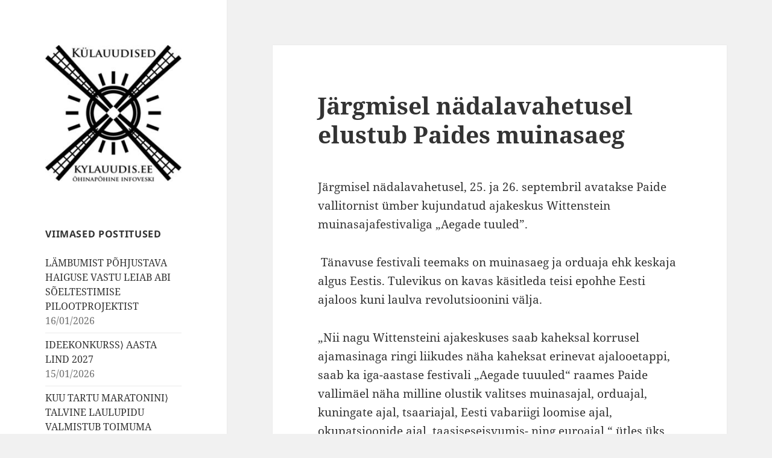

--- FILE ---
content_type: text/html; charset=UTF-8
request_url: https://kylauudis.ee/2010/09/18/jargmisel-nadalavahetusel-elustub-paides-muinasaeg/
body_size: 14321
content:
<!DOCTYPE html>
<html lang="et" prefix="og: http://ogp.me/ns# fb: http://ogp.me/ns/fb#" class="no-js">
<head>

	<!-- Global site tag (gtag.js) - Google Analytics -->
	<script async src="https://www.googletagmanager.com/gtag/js?id=UA-167807225-1"></script>
	<script>
		window.dataLayer = window.dataLayer || [];
		function gtag(){dataLayer.push(arguments);}
		gtag('js', new Date());

		gtag('config', 'UA-167807225-1');
	</script>

	<meta charset="UTF-8">
	<meta name="viewport" content="width=device-width">
	<link rel="profile" href="http://gmpg.org/xfn/11">
	<link rel="pingback" href="https://kylauudis.ee/xmlrpc.php">
	<!--[if lt IE 9]>
	<script src="https://kylauudis.ee/wp-content/themes/twentyfifteen/js/html5.js?ver=3.7.0"></script>
	<![endif]-->
	<script>(function(html){html.className = html.className.replace(/\bno-js\b/,'js')})(document.documentElement);</script>
<title>Järgmisel nädalavahetusel elustub Paides muinasaeg &#8211; Külauudised</title>
<meta name='robots' content='max-image-preview:large' />
	<style>img:is([sizes="auto" i], [sizes^="auto," i]) { contain-intrinsic-size: 3000px 1500px }</style>
	<link rel="alternate" type="application/rss+xml" title="Külauudised &raquo; RSS" href="https://kylauudis.ee/feed/" />
<link rel="alternate" type="application/rss+xml" title="Külauudised &raquo; Kommentaaride RSS" href="https://kylauudis.ee/comments/feed/" />
<script>
window._wpemojiSettings = {"baseUrl":"https:\/\/s.w.org\/images\/core\/emoji\/15.1.0\/72x72\/","ext":".png","svgUrl":"https:\/\/s.w.org\/images\/core\/emoji\/15.1.0\/svg\/","svgExt":".svg","source":{"concatemoji":"https:\/\/kylauudis.ee\/wp-includes\/js\/wp-emoji-release.min.js?ver=6.8.1"}};
/*! This file is auto-generated */
!function(i,n){var o,s,e;function c(e){try{var t={supportTests:e,timestamp:(new Date).valueOf()};sessionStorage.setItem(o,JSON.stringify(t))}catch(e){}}function p(e,t,n){e.clearRect(0,0,e.canvas.width,e.canvas.height),e.fillText(t,0,0);var t=new Uint32Array(e.getImageData(0,0,e.canvas.width,e.canvas.height).data),r=(e.clearRect(0,0,e.canvas.width,e.canvas.height),e.fillText(n,0,0),new Uint32Array(e.getImageData(0,0,e.canvas.width,e.canvas.height).data));return t.every(function(e,t){return e===r[t]})}function u(e,t,n){switch(t){case"flag":return n(e,"\ud83c\udff3\ufe0f\u200d\u26a7\ufe0f","\ud83c\udff3\ufe0f\u200b\u26a7\ufe0f")?!1:!n(e,"\ud83c\uddfa\ud83c\uddf3","\ud83c\uddfa\u200b\ud83c\uddf3")&&!n(e,"\ud83c\udff4\udb40\udc67\udb40\udc62\udb40\udc65\udb40\udc6e\udb40\udc67\udb40\udc7f","\ud83c\udff4\u200b\udb40\udc67\u200b\udb40\udc62\u200b\udb40\udc65\u200b\udb40\udc6e\u200b\udb40\udc67\u200b\udb40\udc7f");case"emoji":return!n(e,"\ud83d\udc26\u200d\ud83d\udd25","\ud83d\udc26\u200b\ud83d\udd25")}return!1}function f(e,t,n){var r="undefined"!=typeof WorkerGlobalScope&&self instanceof WorkerGlobalScope?new OffscreenCanvas(300,150):i.createElement("canvas"),a=r.getContext("2d",{willReadFrequently:!0}),o=(a.textBaseline="top",a.font="600 32px Arial",{});return e.forEach(function(e){o[e]=t(a,e,n)}),o}function t(e){var t=i.createElement("script");t.src=e,t.defer=!0,i.head.appendChild(t)}"undefined"!=typeof Promise&&(o="wpEmojiSettingsSupports",s=["flag","emoji"],n.supports={everything:!0,everythingExceptFlag:!0},e=new Promise(function(e){i.addEventListener("DOMContentLoaded",e,{once:!0})}),new Promise(function(t){var n=function(){try{var e=JSON.parse(sessionStorage.getItem(o));if("object"==typeof e&&"number"==typeof e.timestamp&&(new Date).valueOf()<e.timestamp+604800&&"object"==typeof e.supportTests)return e.supportTests}catch(e){}return null}();if(!n){if("undefined"!=typeof Worker&&"undefined"!=typeof OffscreenCanvas&&"undefined"!=typeof URL&&URL.createObjectURL&&"undefined"!=typeof Blob)try{var e="postMessage("+f.toString()+"("+[JSON.stringify(s),u.toString(),p.toString()].join(",")+"));",r=new Blob([e],{type:"text/javascript"}),a=new Worker(URL.createObjectURL(r),{name:"wpTestEmojiSupports"});return void(a.onmessage=function(e){c(n=e.data),a.terminate(),t(n)})}catch(e){}c(n=f(s,u,p))}t(n)}).then(function(e){for(var t in e)n.supports[t]=e[t],n.supports.everything=n.supports.everything&&n.supports[t],"flag"!==t&&(n.supports.everythingExceptFlag=n.supports.everythingExceptFlag&&n.supports[t]);n.supports.everythingExceptFlag=n.supports.everythingExceptFlag&&!n.supports.flag,n.DOMReady=!1,n.readyCallback=function(){n.DOMReady=!0}}).then(function(){return e}).then(function(){var e;n.supports.everything||(n.readyCallback(),(e=n.source||{}).concatemoji?t(e.concatemoji):e.wpemoji&&e.twemoji&&(t(e.twemoji),t(e.wpemoji)))}))}((window,document),window._wpemojiSettings);
</script>
<style id='wp-emoji-styles-inline-css'>

	img.wp-smiley, img.emoji {
		display: inline !important;
		border: none !important;
		box-shadow: none !important;
		height: 1em !important;
		width: 1em !important;
		margin: 0 0.07em !important;
		vertical-align: -0.1em !important;
		background: none !important;
		padding: 0 !important;
	}
</style>
<link rel='stylesheet' id='wp-block-library-css' href='https://kylauudis.ee/wp-includes/css/dist/block-library/style.min.css?ver=6.8.1' media='all' />
<style id='wp-block-library-theme-inline-css'>
.wp-block-audio :where(figcaption){color:#555;font-size:13px;text-align:center}.is-dark-theme .wp-block-audio :where(figcaption){color:#ffffffa6}.wp-block-audio{margin:0 0 1em}.wp-block-code{border:1px solid #ccc;border-radius:4px;font-family:Menlo,Consolas,monaco,monospace;padding:.8em 1em}.wp-block-embed :where(figcaption){color:#555;font-size:13px;text-align:center}.is-dark-theme .wp-block-embed :where(figcaption){color:#ffffffa6}.wp-block-embed{margin:0 0 1em}.blocks-gallery-caption{color:#555;font-size:13px;text-align:center}.is-dark-theme .blocks-gallery-caption{color:#ffffffa6}:root :where(.wp-block-image figcaption){color:#555;font-size:13px;text-align:center}.is-dark-theme :root :where(.wp-block-image figcaption){color:#ffffffa6}.wp-block-image{margin:0 0 1em}.wp-block-pullquote{border-bottom:4px solid;border-top:4px solid;color:currentColor;margin-bottom:1.75em}.wp-block-pullquote cite,.wp-block-pullquote footer,.wp-block-pullquote__citation{color:currentColor;font-size:.8125em;font-style:normal;text-transform:uppercase}.wp-block-quote{border-left:.25em solid;margin:0 0 1.75em;padding-left:1em}.wp-block-quote cite,.wp-block-quote footer{color:currentColor;font-size:.8125em;font-style:normal;position:relative}.wp-block-quote:where(.has-text-align-right){border-left:none;border-right:.25em solid;padding-left:0;padding-right:1em}.wp-block-quote:where(.has-text-align-center){border:none;padding-left:0}.wp-block-quote.is-large,.wp-block-quote.is-style-large,.wp-block-quote:where(.is-style-plain){border:none}.wp-block-search .wp-block-search__label{font-weight:700}.wp-block-search__button{border:1px solid #ccc;padding:.375em .625em}:where(.wp-block-group.has-background){padding:1.25em 2.375em}.wp-block-separator.has-css-opacity{opacity:.4}.wp-block-separator{border:none;border-bottom:2px solid;margin-left:auto;margin-right:auto}.wp-block-separator.has-alpha-channel-opacity{opacity:1}.wp-block-separator:not(.is-style-wide):not(.is-style-dots){width:100px}.wp-block-separator.has-background:not(.is-style-dots){border-bottom:none;height:1px}.wp-block-separator.has-background:not(.is-style-wide):not(.is-style-dots){height:2px}.wp-block-table{margin:0 0 1em}.wp-block-table td,.wp-block-table th{word-break:normal}.wp-block-table :where(figcaption){color:#555;font-size:13px;text-align:center}.is-dark-theme .wp-block-table :where(figcaption){color:#ffffffa6}.wp-block-video :where(figcaption){color:#555;font-size:13px;text-align:center}.is-dark-theme .wp-block-video :where(figcaption){color:#ffffffa6}.wp-block-video{margin:0 0 1em}:root :where(.wp-block-template-part.has-background){margin-bottom:0;margin-top:0;padding:1.25em 2.375em}
</style>
<style id='classic-theme-styles-inline-css'>
/*! This file is auto-generated */
.wp-block-button__link{color:#fff;background-color:#32373c;border-radius:9999px;box-shadow:none;text-decoration:none;padding:calc(.667em + 2px) calc(1.333em + 2px);font-size:1.125em}.wp-block-file__button{background:#32373c;color:#fff;text-decoration:none}
</style>
<style id='global-styles-inline-css'>
:root{--wp--preset--aspect-ratio--square: 1;--wp--preset--aspect-ratio--4-3: 4/3;--wp--preset--aspect-ratio--3-4: 3/4;--wp--preset--aspect-ratio--3-2: 3/2;--wp--preset--aspect-ratio--2-3: 2/3;--wp--preset--aspect-ratio--16-9: 16/9;--wp--preset--aspect-ratio--9-16: 9/16;--wp--preset--color--black: #000000;--wp--preset--color--cyan-bluish-gray: #abb8c3;--wp--preset--color--white: #fff;--wp--preset--color--pale-pink: #f78da7;--wp--preset--color--vivid-red: #cf2e2e;--wp--preset--color--luminous-vivid-orange: #ff6900;--wp--preset--color--luminous-vivid-amber: #fcb900;--wp--preset--color--light-green-cyan: #7bdcb5;--wp--preset--color--vivid-green-cyan: #00d084;--wp--preset--color--pale-cyan-blue: #8ed1fc;--wp--preset--color--vivid-cyan-blue: #0693e3;--wp--preset--color--vivid-purple: #9b51e0;--wp--preset--color--dark-gray: #111;--wp--preset--color--light-gray: #f1f1f1;--wp--preset--color--yellow: #f4ca16;--wp--preset--color--dark-brown: #352712;--wp--preset--color--medium-pink: #e53b51;--wp--preset--color--light-pink: #ffe5d1;--wp--preset--color--dark-purple: #2e2256;--wp--preset--color--purple: #674970;--wp--preset--color--blue-gray: #22313f;--wp--preset--color--bright-blue: #55c3dc;--wp--preset--color--light-blue: #e9f2f9;--wp--preset--gradient--vivid-cyan-blue-to-vivid-purple: linear-gradient(135deg,rgba(6,147,227,1) 0%,rgb(155,81,224) 100%);--wp--preset--gradient--light-green-cyan-to-vivid-green-cyan: linear-gradient(135deg,rgb(122,220,180) 0%,rgb(0,208,130) 100%);--wp--preset--gradient--luminous-vivid-amber-to-luminous-vivid-orange: linear-gradient(135deg,rgba(252,185,0,1) 0%,rgba(255,105,0,1) 100%);--wp--preset--gradient--luminous-vivid-orange-to-vivid-red: linear-gradient(135deg,rgba(255,105,0,1) 0%,rgb(207,46,46) 100%);--wp--preset--gradient--very-light-gray-to-cyan-bluish-gray: linear-gradient(135deg,rgb(238,238,238) 0%,rgb(169,184,195) 100%);--wp--preset--gradient--cool-to-warm-spectrum: linear-gradient(135deg,rgb(74,234,220) 0%,rgb(151,120,209) 20%,rgb(207,42,186) 40%,rgb(238,44,130) 60%,rgb(251,105,98) 80%,rgb(254,248,76) 100%);--wp--preset--gradient--blush-light-purple: linear-gradient(135deg,rgb(255,206,236) 0%,rgb(152,150,240) 100%);--wp--preset--gradient--blush-bordeaux: linear-gradient(135deg,rgb(254,205,165) 0%,rgb(254,45,45) 50%,rgb(107,0,62) 100%);--wp--preset--gradient--luminous-dusk: linear-gradient(135deg,rgb(255,203,112) 0%,rgb(199,81,192) 50%,rgb(65,88,208) 100%);--wp--preset--gradient--pale-ocean: linear-gradient(135deg,rgb(255,245,203) 0%,rgb(182,227,212) 50%,rgb(51,167,181) 100%);--wp--preset--gradient--electric-grass: linear-gradient(135deg,rgb(202,248,128) 0%,rgb(113,206,126) 100%);--wp--preset--gradient--midnight: linear-gradient(135deg,rgb(2,3,129) 0%,rgb(40,116,252) 100%);--wp--preset--gradient--dark-gray-gradient-gradient: linear-gradient(90deg, rgba(17,17,17,1) 0%, rgba(42,42,42,1) 100%);--wp--preset--gradient--light-gray-gradient: linear-gradient(90deg, rgba(241,241,241,1) 0%, rgba(215,215,215,1) 100%);--wp--preset--gradient--white-gradient: linear-gradient(90deg, rgba(255,255,255,1) 0%, rgba(230,230,230,1) 100%);--wp--preset--gradient--yellow-gradient: linear-gradient(90deg, rgba(244,202,22,1) 0%, rgba(205,168,10,1) 100%);--wp--preset--gradient--dark-brown-gradient: linear-gradient(90deg, rgba(53,39,18,1) 0%, rgba(91,67,31,1) 100%);--wp--preset--gradient--medium-pink-gradient: linear-gradient(90deg, rgba(229,59,81,1) 0%, rgba(209,28,51,1) 100%);--wp--preset--gradient--light-pink-gradient: linear-gradient(90deg, rgba(255,229,209,1) 0%, rgba(255,200,158,1) 100%);--wp--preset--gradient--dark-purple-gradient: linear-gradient(90deg, rgba(46,34,86,1) 0%, rgba(66,48,123,1) 100%);--wp--preset--gradient--purple-gradient: linear-gradient(90deg, rgba(103,73,112,1) 0%, rgba(131,93,143,1) 100%);--wp--preset--gradient--blue-gray-gradient: linear-gradient(90deg, rgba(34,49,63,1) 0%, rgba(52,75,96,1) 100%);--wp--preset--gradient--bright-blue-gradient: linear-gradient(90deg, rgba(85,195,220,1) 0%, rgba(43,180,211,1) 100%);--wp--preset--gradient--light-blue-gradient: linear-gradient(90deg, rgba(233,242,249,1) 0%, rgba(193,218,238,1) 100%);--wp--preset--font-size--small: 13px;--wp--preset--font-size--medium: 20px;--wp--preset--font-size--large: 36px;--wp--preset--font-size--x-large: 42px;--wp--preset--spacing--20: 0.44rem;--wp--preset--spacing--30: 0.67rem;--wp--preset--spacing--40: 1rem;--wp--preset--spacing--50: 1.5rem;--wp--preset--spacing--60: 2.25rem;--wp--preset--spacing--70: 3.38rem;--wp--preset--spacing--80: 5.06rem;--wp--preset--shadow--natural: 6px 6px 9px rgba(0, 0, 0, 0.2);--wp--preset--shadow--deep: 12px 12px 50px rgba(0, 0, 0, 0.4);--wp--preset--shadow--sharp: 6px 6px 0px rgba(0, 0, 0, 0.2);--wp--preset--shadow--outlined: 6px 6px 0px -3px rgba(255, 255, 255, 1), 6px 6px rgba(0, 0, 0, 1);--wp--preset--shadow--crisp: 6px 6px 0px rgba(0, 0, 0, 1);}:where(.is-layout-flex){gap: 0.5em;}:where(.is-layout-grid){gap: 0.5em;}body .is-layout-flex{display: flex;}.is-layout-flex{flex-wrap: wrap;align-items: center;}.is-layout-flex > :is(*, div){margin: 0;}body .is-layout-grid{display: grid;}.is-layout-grid > :is(*, div){margin: 0;}:where(.wp-block-columns.is-layout-flex){gap: 2em;}:where(.wp-block-columns.is-layout-grid){gap: 2em;}:where(.wp-block-post-template.is-layout-flex){gap: 1.25em;}:where(.wp-block-post-template.is-layout-grid){gap: 1.25em;}.has-black-color{color: var(--wp--preset--color--black) !important;}.has-cyan-bluish-gray-color{color: var(--wp--preset--color--cyan-bluish-gray) !important;}.has-white-color{color: var(--wp--preset--color--white) !important;}.has-pale-pink-color{color: var(--wp--preset--color--pale-pink) !important;}.has-vivid-red-color{color: var(--wp--preset--color--vivid-red) !important;}.has-luminous-vivid-orange-color{color: var(--wp--preset--color--luminous-vivid-orange) !important;}.has-luminous-vivid-amber-color{color: var(--wp--preset--color--luminous-vivid-amber) !important;}.has-light-green-cyan-color{color: var(--wp--preset--color--light-green-cyan) !important;}.has-vivid-green-cyan-color{color: var(--wp--preset--color--vivid-green-cyan) !important;}.has-pale-cyan-blue-color{color: var(--wp--preset--color--pale-cyan-blue) !important;}.has-vivid-cyan-blue-color{color: var(--wp--preset--color--vivid-cyan-blue) !important;}.has-vivid-purple-color{color: var(--wp--preset--color--vivid-purple) !important;}.has-black-background-color{background-color: var(--wp--preset--color--black) !important;}.has-cyan-bluish-gray-background-color{background-color: var(--wp--preset--color--cyan-bluish-gray) !important;}.has-white-background-color{background-color: var(--wp--preset--color--white) !important;}.has-pale-pink-background-color{background-color: var(--wp--preset--color--pale-pink) !important;}.has-vivid-red-background-color{background-color: var(--wp--preset--color--vivid-red) !important;}.has-luminous-vivid-orange-background-color{background-color: var(--wp--preset--color--luminous-vivid-orange) !important;}.has-luminous-vivid-amber-background-color{background-color: var(--wp--preset--color--luminous-vivid-amber) !important;}.has-light-green-cyan-background-color{background-color: var(--wp--preset--color--light-green-cyan) !important;}.has-vivid-green-cyan-background-color{background-color: var(--wp--preset--color--vivid-green-cyan) !important;}.has-pale-cyan-blue-background-color{background-color: var(--wp--preset--color--pale-cyan-blue) !important;}.has-vivid-cyan-blue-background-color{background-color: var(--wp--preset--color--vivid-cyan-blue) !important;}.has-vivid-purple-background-color{background-color: var(--wp--preset--color--vivid-purple) !important;}.has-black-border-color{border-color: var(--wp--preset--color--black) !important;}.has-cyan-bluish-gray-border-color{border-color: var(--wp--preset--color--cyan-bluish-gray) !important;}.has-white-border-color{border-color: var(--wp--preset--color--white) !important;}.has-pale-pink-border-color{border-color: var(--wp--preset--color--pale-pink) !important;}.has-vivid-red-border-color{border-color: var(--wp--preset--color--vivid-red) !important;}.has-luminous-vivid-orange-border-color{border-color: var(--wp--preset--color--luminous-vivid-orange) !important;}.has-luminous-vivid-amber-border-color{border-color: var(--wp--preset--color--luminous-vivid-amber) !important;}.has-light-green-cyan-border-color{border-color: var(--wp--preset--color--light-green-cyan) !important;}.has-vivid-green-cyan-border-color{border-color: var(--wp--preset--color--vivid-green-cyan) !important;}.has-pale-cyan-blue-border-color{border-color: var(--wp--preset--color--pale-cyan-blue) !important;}.has-vivid-cyan-blue-border-color{border-color: var(--wp--preset--color--vivid-cyan-blue) !important;}.has-vivid-purple-border-color{border-color: var(--wp--preset--color--vivid-purple) !important;}.has-vivid-cyan-blue-to-vivid-purple-gradient-background{background: var(--wp--preset--gradient--vivid-cyan-blue-to-vivid-purple) !important;}.has-light-green-cyan-to-vivid-green-cyan-gradient-background{background: var(--wp--preset--gradient--light-green-cyan-to-vivid-green-cyan) !important;}.has-luminous-vivid-amber-to-luminous-vivid-orange-gradient-background{background: var(--wp--preset--gradient--luminous-vivid-amber-to-luminous-vivid-orange) !important;}.has-luminous-vivid-orange-to-vivid-red-gradient-background{background: var(--wp--preset--gradient--luminous-vivid-orange-to-vivid-red) !important;}.has-very-light-gray-to-cyan-bluish-gray-gradient-background{background: var(--wp--preset--gradient--very-light-gray-to-cyan-bluish-gray) !important;}.has-cool-to-warm-spectrum-gradient-background{background: var(--wp--preset--gradient--cool-to-warm-spectrum) !important;}.has-blush-light-purple-gradient-background{background: var(--wp--preset--gradient--blush-light-purple) !important;}.has-blush-bordeaux-gradient-background{background: var(--wp--preset--gradient--blush-bordeaux) !important;}.has-luminous-dusk-gradient-background{background: var(--wp--preset--gradient--luminous-dusk) !important;}.has-pale-ocean-gradient-background{background: var(--wp--preset--gradient--pale-ocean) !important;}.has-electric-grass-gradient-background{background: var(--wp--preset--gradient--electric-grass) !important;}.has-midnight-gradient-background{background: var(--wp--preset--gradient--midnight) !important;}.has-small-font-size{font-size: var(--wp--preset--font-size--small) !important;}.has-medium-font-size{font-size: var(--wp--preset--font-size--medium) !important;}.has-large-font-size{font-size: var(--wp--preset--font-size--large) !important;}.has-x-large-font-size{font-size: var(--wp--preset--font-size--x-large) !important;}
:where(.wp-block-post-template.is-layout-flex){gap: 1.25em;}:where(.wp-block-post-template.is-layout-grid){gap: 1.25em;}
:where(.wp-block-columns.is-layout-flex){gap: 2em;}:where(.wp-block-columns.is-layout-grid){gap: 2em;}
:root :where(.wp-block-pullquote){font-size: 1.5em;line-height: 1.6;}
</style>
<link rel='stylesheet' id='twentyfifteen-fonts-css' href='https://kylauudis.ee/wp-content/themes/twentyfifteen/assets/fonts/noto-sans-plus-noto-serif-plus-inconsolata.css?ver=20230328' media='all' />
<link rel='stylesheet' id='genericons-css' href='https://kylauudis.ee/wp-content/themes/twentyfifteen/genericons/genericons.css?ver=20201026' media='all' />
<link rel='stylesheet' id='twentyfifteen-style-css' href='https://kylauudis.ee/wp-content/themes/twentyfifteen-child/style.css?ver=20250415' media='all' />
<link rel='stylesheet' id='twentyfifteen-block-style-css' href='https://kylauudis.ee/wp-content/themes/twentyfifteen/css/blocks.css?ver=20240715' media='all' />
<style id='akismet-widget-style-inline-css'>

			.a-stats {
				--akismet-color-mid-green: #357b49;
				--akismet-color-white: #fff;
				--akismet-color-light-grey: #f6f7f7;

				max-width: 350px;
				width: auto;
			}

			.a-stats * {
				all: unset;
				box-sizing: border-box;
			}

			.a-stats strong {
				font-weight: 600;
			}

			.a-stats a.a-stats__link,
			.a-stats a.a-stats__link:visited,
			.a-stats a.a-stats__link:active {
				background: var(--akismet-color-mid-green);
				border: none;
				box-shadow: none;
				border-radius: 8px;
				color: var(--akismet-color-white);
				cursor: pointer;
				display: block;
				font-family: -apple-system, BlinkMacSystemFont, 'Segoe UI', 'Roboto', 'Oxygen-Sans', 'Ubuntu', 'Cantarell', 'Helvetica Neue', sans-serif;
				font-weight: 500;
				padding: 12px;
				text-align: center;
				text-decoration: none;
				transition: all 0.2s ease;
			}

			/* Extra specificity to deal with TwentyTwentyOne focus style */
			.widget .a-stats a.a-stats__link:focus {
				background: var(--akismet-color-mid-green);
				color: var(--akismet-color-white);
				text-decoration: none;
			}

			.a-stats a.a-stats__link:hover {
				filter: brightness(110%);
				box-shadow: 0 4px 12px rgba(0, 0, 0, 0.06), 0 0 2px rgba(0, 0, 0, 0.16);
			}

			.a-stats .count {
				color: var(--akismet-color-white);
				display: block;
				font-size: 1.5em;
				line-height: 1.4;
				padding: 0 13px;
				white-space: nowrap;
			}
		
</style>
<script src="https://kylauudis.ee/wp-includes/js/jquery/jquery.min.js?ver=3.7.1" id="jquery-core-js"></script>
<script src="https://kylauudis.ee/wp-includes/js/jquery/jquery-migrate.min.js?ver=3.4.1" id="jquery-migrate-js"></script>
<script id="twentyfifteen-script-js-extra">
var screenReaderText = {"expand":"<span class=\"screen-reader-text\">laienda alam-men\u00fc\u00fc<\/span>","collapse":"<span class=\"screen-reader-text\">koonda alam-men\u00fc\u00fc<\/span>"};
</script>
<script src="https://kylauudis.ee/wp-content/themes/twentyfifteen/js/functions.js?ver=20250303" id="twentyfifteen-script-js" defer data-wp-strategy="defer"></script>
<link rel="https://api.w.org/" href="https://kylauudis.ee/wp-json/" /><link rel="alternate" title="JSON" type="application/json" href="https://kylauudis.ee/wp-json/wp/v2/posts/3386" /><link rel="EditURI" type="application/rsd+xml" title="RSD" href="https://kylauudis.ee/xmlrpc.php?rsd" />
<meta name="generator" content="WordPress 6.8.1" />
<link rel="canonical" href="https://kylauudis.ee/2010/09/18/jargmisel-nadalavahetusel-elustub-paides-muinasaeg/" />
<link rel='shortlink' href='https://kylauudis.ee/?p=3386' />
<link rel="alternate" title="oEmbed (JSON)" type="application/json+oembed" href="https://kylauudis.ee/wp-json/oembed/1.0/embed?url=https%3A%2F%2Fkylauudis.ee%2F2010%2F09%2F18%2Fjargmisel-nadalavahetusel-elustub-paides-muinasaeg%2F" />
<link rel="alternate" title="oEmbed (XML)" type="text/xml+oembed" href="https://kylauudis.ee/wp-json/oembed/1.0/embed?url=https%3A%2F%2Fkylauudis.ee%2F2010%2F09%2F18%2Fjargmisel-nadalavahetusel-elustub-paides-muinasaeg%2F&#038;format=xml" />
		<style type="text/css" id="twentyfifteen-header-css">
				.site-header {
			padding-top: 14px;
			padding-bottom: 14px;
		}

		.site-branding {
			min-height: 42px;
		}

		@media screen and (min-width: 46.25em) {
			.site-header {
				padding-top: 21px;
				padding-bottom: 21px;
			}
			.site-branding {
				min-height: 56px;
			}
		}
		@media screen and (min-width: 55em) {
			.site-header {
				padding-top: 25px;
				padding-bottom: 25px;
			}
			.site-branding {
				min-height: 62px;
			}
		}
		@media screen and (min-width: 59.6875em) {
			.site-header {
				padding-top: 0;
				padding-bottom: 0;
			}
			.site-branding {
				min-height: 0;
			}
		}
					.site-title,
		.site-description {
			clip-path: inset(50%);
			position: absolute;
		}
		</style>
		
<!-- START - Open Graph and Twitter Card Tags 3.3.5 -->
 <!-- Facebook Open Graph -->
  <meta property="og:locale" content="et_EE"/>
  <meta property="og:title" content="Järgmisel nädalavahetusel elustub Paides muinasaeg"/>
  <meta property="og:url" content="https://kylauudis.ee/2010/09/18/jargmisel-nadalavahetusel-elustub-paides-muinasaeg/"/>
  <meta property="og:type" content="article"/>
  <meta property="og:image" content="https://kylauudis.ee/wp-content/uploads/minas460.jpg"/>
  <meta property="og:image:url" content="https://kylauudis.ee/wp-content/uploads/minas460.jpg"/>
  <meta property="og:image:secure_url" content="https://kylauudis.ee/wp-content/uploads/minas460.jpg"/>
  <meta property="article:published_time" content="2010-09-18T15:42:00+03:00"/>
  <meta property="article:modified_time" content="2010-09-17T20:17:54+03:00" />
  <meta property="og:updated_time" content="2010-09-17T20:17:54+03:00" />
  <meta property="article:section" content="Järvamaa"/>
  <meta property="article:section" content="Paide linn"/>
  <meta property="article:publisher" content="https://www.facebook.com/kylauudised/"/>
 <!-- Google+ / Schema.org -->
  <meta itemprop="name" content="Järgmisel nädalavahetusel elustub Paides muinasaeg"/>
  <meta itemprop="headline" content="Järgmisel nädalavahetusel elustub Paides muinasaeg"/>
  <meta itemprop="description" content="Järgmisel nädalavahetusel, 25. ja 26. septembril avatakse Paide vallitornist ümber kujundatud ajakeskus Wittenstein muinasajafestivaliga „Aegade tuuled”.

 Tänavuse festivali teemaks on muinasaeg ja orduaja ehk keskaja algus Eestis. Tulevikus on kavas käsitleda teisi epohhe Eesti ajaloos kuni laul"/>
  <meta itemprop="image" content="https://kylauudis.ee/wp-content/uploads/minas460.jpg"/>
  <meta itemprop="datePublished" content="2010-09-18"/>
  <meta itemprop="dateModified" content="2010-09-17T20:17:54+03:00" />
  <meta itemprop="author" content="kylauudis.ee"/>
  <!--<meta itemprop="publisher" content="Külauudised"/>--> <!-- To solve: The attribute publisher.itemtype has an invalid value -->
 <!-- Twitter Cards -->
  <meta name="twitter:title" content="Järgmisel nädalavahetusel elustub Paides muinasaeg"/>
  <meta name="twitter:url" content="https://kylauudis.ee/2010/09/18/jargmisel-nadalavahetusel-elustub-paides-muinasaeg/"/>
  <meta name="twitter:description" content="Järgmisel nädalavahetusel, 25. ja 26. septembril avatakse Paide vallitornist ümber kujundatud ajakeskus Wittenstein muinasajafestivaliga „Aegade tuuled”.

 Tänavuse festivali teemaks on muinasaeg ja orduaja ehk keskaja algus Eestis. Tulevikus on kavas käsitleda teisi epohhe Eesti ajaloos kuni laul"/>
  <meta name="twitter:image" content="https://kylauudis.ee/wp-content/uploads/minas460.jpg"/>
  <meta name="twitter:card" content="summary_large_image"/>
 <!-- SEO -->
 <!-- Misc. tags -->
 <!-- is_singular -->
<!-- END - Open Graph and Twitter Card Tags 3.3.5 -->
	
</head>

<body class="wp-singular post-template-default single single-post postid-3386 single-format-standard wp-custom-logo wp-embed-responsive wp-theme-twentyfifteen wp-child-theme-twentyfifteen-child">
<div id="page" class="hfeed site">
	<a class="skip-link screen-reader-text" href="#content">Liigu sisu juurde</a>

	<div id="sidebar" class="sidebar">
		<header id="masthead" class="site-header" role="banner">
			<div class="site-branding">
				<a href="https://kylauudis.ee/" class="custom-logo-link" rel="home"><img width="248" height="248" src="https://kylauudis.ee/wp-content/uploads/cropped-Logo-1-4.jpg" class="custom-logo" alt="Külauudised" decoding="async" fetchpriority="high" srcset="https://kylauudis.ee/wp-content/uploads/cropped-Logo-1-4.jpg 248w, https://kylauudis.ee/wp-content/uploads/cropped-Logo-1-4-80x80.jpg 80w" sizes="(max-width: 248px) 100vw, 248px" /></a>						<p class="site-title"><a href="https://kylauudis.ee/" rel="home">Külauudised</a></p>
										<button class="secondary-toggle">Menüü ja moodulid</button>
			</div><!-- .site-branding -->
		</header><!-- .site-header -->

			<div id="secondary" class="secondary">

		
		
					<div id="widget-area" class="widget-area" role="complementary">
				
		<aside id="recent-posts-3" class="widget widget_recent_entries">
		<h2 class="widget-title">Viimased postitused</h2><nav aria-label="Viimased postitused">
		<ul>
											<li>
					<a href="https://kylauudis.ee/2026/01/16/lambumist-pohjustava-haiguse-vastu-leiab-abi-soeltestimise-pilootprojektist/">LÄMBUMIST PÕHJUSTAVA HAIGUSE VASTU LEIAB ABI SÕELTESTIMISE PILOOTPROJEKTIST</a>
											<span class="post-date">16/01/2026</span>
									</li>
											<li>
					<a href="https://kylauudis.ee/2026/01/15/ideekonkurss%e2%9f%a9-aasta-lind-2027/">IDEEKONKURSS⟩ AASTA LIND 2027</a>
											<span class="post-date">15/01/2026</span>
									</li>
											<li>
					<a href="https://kylauudis.ee/2026/01/15/kuu-tartu-maratonini%e2%9f%a9-talvine-laulupidu-valmistub-toimuma-originaalrajal/">KUU TARTU MARATONINI⟩ TALVINE LAULUPIDU VALMISTUB TOIMUMA ORIGINAALRAJAL</a>
											<span class="post-date">15/01/2026</span>
									</li>
											<li>
					<a href="https://kylauudis.ee/2026/01/14/ansambel-ruhnu-saare-lood-ja-laulud-annab-kontserte-usa-s/">ANSAMBEL RUHNU SAARE LOOD JA LAULUD ANNAB KONTSERTE USA-s</a>
											<span class="post-date">14/01/2026</span>
									</li>
											<li>
					<a href="https://kylauudis.ee/2026/01/14/eesti-rahvaarv-kahanes-esialgsetel-andmetel-7041-inimse-vorra/">EESTI RAHVAARV KAHANES ESIALGSETEL ANDMETEL 7041 INIMSE VÕRRA</a>
											<span class="post-date">14/01/2026</span>
									</li>
											<li>
					<a href="https://kylauudis.ee/2026/01/14/eesti-katsetab-ohustatud-lindude-kaitseks-vaikekiskjate-ohjamist/">EESTI KATSETAB OHUSTATUD LINDUDE KAITSEKS VÄIKEKISKJATE OHJAMIST</a>
											<span class="post-date">14/01/2026</span>
									</li>
											<li>
					<a href="https://kylauudis.ee/2026/01/14/louna-eesti-ettevotlikud-noored-kohtuvad-kaarikul-idee-laboris/">LÕUNA-EESTI ETTEVÕTLIKUD NOORED KOHTUVAD KÄÄRIKUL IDEE LABORIS</a>
											<span class="post-date">14/01/2026</span>
									</li>
											<li>
					<a href="https://kylauudis.ee/2026/01/14/uus-konkurss-pakub-3000-eurot-digitaalsete-parimusmuusikasaadete-loomiseks/">UUS KONKURSS PAKUB 3000 EUROT DIGITAALSETE PÄRIMUSMUUSIKASAADETE LOOMISEKS </a>
											<span class="post-date">14/01/2026</span>
									</li>
											<li>
					<a href="https://kylauudis.ee/2026/01/13/diabeediravi-jarjepidevus-ei-tohi-muutuda-tasuliseks-privileegiks/">DIABEEDIRAVI JÄRJEPIDEVUS EI TOHI MUUTUDA TASULISEKS PRIVILEEGIKS</a>
											<span class="post-date">13/01/2026</span>
									</li>
											<li>
					<a href="https://kylauudis.ee/2026/01/12/konekas-iga-kolmas-naine-peab-levinud-tervisehadaga-omapai-toime-tulema/">KÕNEKAS⟩ IGA KOLMAS NAINE PEAB LEVINUD TERVISEHÄDAGA OMAPÄI TOIME TULEMA</a>
											<span class="post-date">12/01/2026</span>
									</li>
											<li>
					<a href="https://kylauudis.ee/2026/01/12/eestlaste-osakaal-on-eesti-vabariigi-pealinnas-napis-enamuses/">EESTLASTE OSAKAAL ON EESTI VABARIIGI PEALINNAS NAPIS ENAMUSES</a>
											<span class="post-date">12/01/2026</span>
									</li>
											<li>
					<a href="https://kylauudis.ee/2026/01/10/ulevaade-nakkushaigustest%e2%9f%a9-haigestumuse-intensiivsust-hinnatakse-vaga-korgeks/">ÜLEVAADE NAKKUSHAIGUSTEST⟩  HAIGESTUMUSE INTENSIIVSUST HINNATAKSE VÄGA KÕRGEKS</a>
											<span class="post-date">10/01/2026</span>
									</li>
											<li>
					<a href="https://kylauudis.ee/2026/01/10/tartu-maratoni-sunnipaeva-tahistav-suusamatk-jan-uuspolluga/">TARTU MARATONI SÜNNIPÄEVA TÄHISTAV SUUSAMATK JAN UUSPÕLLUGA</a>
											<span class="post-date">10/01/2026</span>
									</li>
											<li>
					<a href="https://kylauudis.ee/2026/01/08/jaaolud%e2%9f%a9-enne-jaale-minekut-veendu-kas-see-kannab-sind/">JÄÄOLUD⟩ ENNE JÄÄLE MINEKUT VEENDU, KAS SEE KANNAB SIND</a>
											<span class="post-date">08/01/2026</span>
									</li>
											<li>
					<a href="https://kylauudis.ee/2026/01/08/rahvusvaheline-kesktalvine-veelinnuloendus/">RAHVUSVAHELINE KESKTALVINE VEELINNULOENDUS</a>
											<span class="post-date">08/01/2026</span>
									</li>
					</ul>

		</nav></aside><aside id="text-7" class="widget widget_text"><h2 class="widget-title">Kylauudis.ee</h2>			<div class="textwidget"><p>on kodanikualgatuse korras sündinud infoportaal, mis vahendab kodukandi uudiseid ja elulist infot inimeselt inimesele. <a href="http://www.kylauudis.ee/kylauudis-ee/">Loe lähemalt!</a></p>
<p>Kaastööd ja kirjad<br />
palume saata e-posti aadressil <a href="mailto:info@kylauudis.ee" target="_blank"> info@kylauudis.ee</a></p>
</div>
		</aside><aside id="search-2" class="widget widget_search"><h2 class="widget-title">Otsi</h2><form role="search" method="get" class="search-form" action="https://kylauudis.ee/">
				<label>
					<span class="screen-reader-text">Otsi:</span>
					<input type="search" class="search-field" placeholder="Otsi &hellip;" value="" name="s" />
				</label>
				<input type="submit" class="search-submit screen-reader-text" value="Otsi" />
			</form></aside><aside id="text-11" class="widget widget_text"><h2 class="widget-title">Sõbrad, toetajad</h2>			<div class="textwidget"><p><a href="http://www.kodukant.ee/" target="_blank"><img src="https://kylauudis.ee/wp-content/uploads/kodukant.jpg" alt="" /></a><p>
<a href="http://www.bioneer.ee" target="_blank"><img src="https://kylauudis.ee/wp-content/uploads/bioneer.jpg" alt="" /></a></p>
<a href="http://www.umaleht.ee" target="_blank"><img src="https://kylauudis.ee/wp-content/uploads/umaleht.gif" alt="" /></a></p>
<a href="http://www.maailmad.ee" target="_blank"><img src="https://kylauudis.ee/wp-content/uploads/maailm.jpg" alt="" /></a></p></div>
		</aside>			</div><!-- .widget-area -->
		
	</div><!-- .secondary -->

	</div><!-- .sidebar -->

	<div id="content" class="site-content">

	<div id="primary" class="content-area">
		<main id="main" class="site-main">

		
<article id="post-3386" class="post-3386 post type-post status-publish format-standard hentry category-jarvamaa category-paide-linn tag-festival">
	
	<header class="entry-header">
		<h1 class="entry-title">Järgmisel nädalavahetusel elustub Paides muinasaeg</h1>	</header><!-- .entry-header -->

	<div class="entry-content">
		<p>Järgmisel nädalavahetusel, 25. ja 26. septembril avatakse Paide vallitornist ümber kujundatud ajakeskus Wittenstein muinasajafestivaliga „Aegade tuuled”.</p>
<p> Tänavuse festivali teemaks on muinasaeg ja orduaja ehk keskaja algus Eestis. Tulevikus on kavas käsitleda teisi epohhe Eesti ajaloos kuni laulva revolutsioonini välja.</p>
<p>„Nii nagu Wittensteini ajakeskuses saab kaheksal korrusel ajamasinaga ringi liikudes näha kaheksat erinevat ajalooetappi, saab ka iga-aastase festivali „Aegade tuuuled“ raames Paide vallimäel näha milline olustik valitses muinasajal, orduajal, kuningate ajal, tsaariajal, Eesti vabariigi loomise ajal, okupatsioonide ajal, taasiseseisvumis- ning euroajal,“ ütles üks festivali eestvõtjaid Enno Must.<br />
 <br />
Festivalile oodatakse esinejaid ja osalejaid Eesti eri paigust. Kõigile kehtib soovitus, et nad võiksid Paide vallimäge külastades kanda ajastukohaseid kostüüme või riideid.<br />
 <br />
„Vaevalt nüüd kellelgi muinasajast pärit rõivaid on, kuid kui külalistel juhtub kodus olema lina- või takuriideid, siis võiks julgesti need selga panna ning seeläbi ajastu hõngu loomisele kaasa aidata,“ lausus Must.</p>
<p><img decoding="async" src="https://kylauudis.ee/wp-content/uploads/minas460.jpg" alt="" title="Aegade tuuled" width="450" height="332" class="alignleft size-full wp-image-3388" srcset="https://kylauudis.ee/wp-content/uploads/minas460.jpg 450w, https://kylauudis.ee/wp-content/uploads/minas460-300x221.jpg 300w, https://kylauudis.ee/wp-content/uploads/minas460-100x73.jpg 100w, https://kylauudis.ee/wp-content/uploads/minas460-400x295.jpg 400w" sizes="(max-width: 450px) 100vw, 450px" />Festival „Aegade tuuled” avatakse järgmisel laupäeval, 25. septembril kell 12 Paide raekoja ees. </p>
<p>Avamise järel on kõik oodatud Paide vallimäele, kus muinasaega käsitlevad loengud, õpitoad, demonstratsioonid ja esinemised ning muud tegevused kestavad õhtul kuni kella kuueni välja, mil laululaval algab vabaõhuetendus „Lauluväe rahvas“.</p>
<p>Festivali teisel päeval, pühapäeval, toimub tegevus muinasaja külas kella 10-18 ning õhtul etendub teist korda „Lauluväe rahvas”.</p>
<p><strong>Järgmisel laupäeval ja pühapäeval toimub Paide vallitornist ümberkujundatava ajakeskuse „Wittenstein“ avamise raames muinasaja festival, kus kahe päeva vältel püütakse Paide vallimäel luua tõeline muinasaja õhkkond.</strong> Foto: Jarva.ee</p>
<p><a href="http://www.wittenstein.ee">Vaata lisa!</a></p>
		<div class="ss-inline-share-wrapper ss-left-inline-content ss-regular-icons ss-with-spacing ss-rectangle-icons">

							<p class="ss-social-share-label">
					<span>Jaga</span>
				</p>
			
			<div class="ss-inline-share-content">

								
		<ul class="ss-social-icons-container">

							<li class="">

					
						
						<a href="#" aria-label="Facebook" data-ss-ss-link="https://www.facebook.com/sharer.php?t=J%C3%A4rgmisel%20n%C3%A4dalavahetusel%20elustub%20Paides%20muinasaeg&#038;u=https%3A%2F%2Fkylauudis.ee%2F2010%2F09%2F18%2Fjargmisel-nadalavahetusel-elustub-paides-muinasaeg%2F" class="ss-facebook-color" rel="nofollow noopener" data-ss-ss-network-id="facebook" data-ss-ss-post-id="3386" data-ss-ss-location="inline_content" data-ss-ss-permalink="https://kylauudis.ee/2010/09/18/jargmisel-nadalavahetusel-elustub-paides-muinasaeg/" data-ss-ss-type="share" data-has-api="true"> 
					
						<span class="ss-share-network-content">
							<i class="ss-network-icon"><svg class="ss-svg-icon" aria-hidden="true" role="img" focusable="false" width="32" height="32" viewBox="0 0 32 32" xmlns="http://www.w3.org/2000/svg"><path d="M32 16.098C32 7.208 24.837 0 16 0S0 7.207 0 16.098C0 24.133 5.851 30.792 13.5 32V20.751H9.437v-4.653H13.5V12.55c0-4.034 2.389-6.263 6.043-6.263 1.751 0 3.582.315 3.582.315v3.961h-2.018c-1.987 0-2.607 1.241-2.607 2.514v3.02h4.438l-.71 4.653H18.5V32C26.149 30.792 32 24.133 32 16.098z" /></svg></i>

							
																<span class="ss-network-label">Facebook</span>
									
						</span>

											</a>
					
									</li>
							<li class="">

					
						
						<a href="#" aria-label="Twitter" data-ss-ss-link="https://twitter.com/intent/tweet?text=J%C3%A4rgmisel+n%C3%A4dalavahetusel+elustub+Paides+muinasaeg&#038;url=https%3A%2F%2Fkylauudis.ee%2F2010%2F09%2F18%2Fjargmisel-nadalavahetusel-elustub-paides-muinasaeg%2F" class="ss-twitter-color" rel="nofollow noopener" data-ss-ss-network-id="twitter" data-ss-ss-post-id="3386" data-ss-ss-location="inline_content" data-ss-ss-permalink="https://kylauudis.ee/2010/09/18/jargmisel-nadalavahetusel-elustub-paides-muinasaeg/" data-ss-ss-type="share"> 
					
						<span class="ss-share-network-content">
							<i class="ss-network-icon"><svg class="ss-svg-icon" aria-hidden="true" role="img" focusable="false" width="32" height="32" viewBox="0 0 24 24"><path d="M18.244 2.25h3.308l-7.227 8.26 8.502 11.24H16.17l-5.214-6.817L4.99 21.75H1.68l7.73-8.835L1.254 2.25H8.08l4.713 6.231zm-1.161 17.52h1.833L7.084 4.126H5.117z"></path></svg></i>

							
																<span class="ss-network-label">Twitter</span>
									
						</span>

											</a>
					
									</li>
			
			
				<li>
					<a href="#" class="ss-share-all ss-shareall-color" rel="nofollow noopener">
						<span class="ss-share-network-content">
							<i class="ss-network-icon"><svg class="ss-svg-icon" aria-hidden="true" role="img" focusable="false" width="32" height="32" viewBox="0 0 32 32" xmlns="http://www.w3.org/2000/svg"><path d="M25.333 15.333h-8v-8c0-0.733-0.6-1.333-1.333-1.333s-1.333 0.6-1.333 1.333v8h-8c-0.733 0-1.333 0.6-1.333 1.333s0.6 1.333 1.333 1.333h8v8c0 0.733 0.6 1.333 1.333 1.333s1.333-0.6 1.333-1.333v-8h8c0.733 0 1.333-0.6 1.333-1.333s-0.6-1.333-1.333-1.333z"></path></svg></i>

														<span class="ss-reveal-label-wrap">
																			<span class="ss-network-label">(veel...)</span>
																	</span>
													</span>
					</a>

					
				</li>
					</ul>
		
			</div><!-- END .ss-inline-share-content -->
		</div><!-- END .ss-inline-share-wrapper -->
			</div><!-- .entry-content -->

	
	<footer class="entry-footer">
		<span class="posted-on"><span class="screen-reader-text">Postitatud </span><a href="https://kylauudis.ee/2010/09/18/jargmisel-nadalavahetusel-elustub-paides-muinasaeg/" rel="bookmark"><time class="entry-date published" datetime="2010-09-18T15:42:00+03:00">18/09/2010</time><time class="updated" datetime="2010-09-17T20:17:54+03:00">17/09/2010</time></a></span><span class="byline"><span class="screen-reader-text">Autor </span><span class="author vcard"><a class="url fn n" href="https://kylauudis.ee/author/priit_looper/">kylauudis.ee</a></span></span><span class="cat-links"><span class="screen-reader-text">Rubriigid </span><a href="https://kylauudis.ee/category/jarvamaa/" rel="category tag">Järvamaa</a>,<a href="https://kylauudis.ee/category/jarvamaa/paide-linn/" rel="category tag">Paide linn</a></span><span class="tags-links"><span class="screen-reader-text">Sildid </span><a href="https://kylauudis.ee/tag/festival/" rel="tag">festival</a></span>			</footer><!-- .entry-footer -->

</article><!-- #post-3386 -->

	<nav class="navigation post-navigation" aria-label="Postitused">
		<h2 class="screen-reader-text">Navigeerimine</h2>
		<div class="nav-links"><div class="nav-previous"><a href="https://kylauudis.ee/2010/09/18/olustveres-otsitakse-nadala-parast-eesti-konkurentsieeliseid/" rel="prev"><span class="meta-nav" aria-hidden="true">Eelmine</span> <span class="screen-reader-text">Eelmine postitus:</span> <span class="post-title">Olustveres otsitakse nädala pärast <br>Eesti konkurentsieeliseid</span></a></div><div class="nav-next"><a href="https://kylauudis.ee/2010/09/19/loppes-laupa-moisa-restaureerimine/" rel="next"><span class="meta-nav" aria-hidden="true">Järgmised</span> <span class="screen-reader-text">Järgmine postitus:</span> <span class="post-title">Lõppes Laupa mõisa restaureerimine</span></a></div></div>
	</nav>
		</main><!-- .site-main -->
	</div><!-- .content-area -->


	</div><!-- .site-content -->

	<footer id="colophon" class="site-footer">
		<div class="site-info">
									<a href="https://wordpress.org/" class="imprint">
				Kasutame WordPressi			</a>
		</div><!-- .site-info -->
	</footer><!-- .site-footer -->

</div><!-- .site -->

<script type="speculationrules">
{"prefetch":[{"source":"document","where":{"and":[{"href_matches":"\/*"},{"not":{"href_matches":["\/wp-*.php","\/wp-admin\/*","\/wp-content\/uploads\/*","\/wp-content\/*","\/wp-content\/plugins\/*","\/wp-content\/themes\/twentyfifteen-child\/*","\/wp-content\/themes\/twentyfifteen\/*","\/*\\?(.+)"]}},{"not":{"selector_matches":"a[rel~=\"nofollow\"]"}},{"not":{"selector_matches":".no-prefetch, .no-prefetch a"}}]},"eagerness":"conservative"}]}
</script>
<link rel='stylesheet' id='socialsnap-styles-css' href='https://kylauudis.ee/wp-content/plugins/socialsnap/assets/css/socialsnap.css?ver=1.4' media='all' />
<script id="socialsnap-js-js-extra">
var socialsnap_script = {"ajaxurl":"https:\/\/kylauudis.ee\/wp-admin\/admin-ajax.php","on_media_width":"250","on_media_height":"250","nonce":"8371ef5e05","post_id":"3386"};
</script>
<script src="https://kylauudis.ee/wp-content/plugins/socialsnap/assets/js/socialsnap.js?ver=1.4" id="socialsnap-js-js"></script>

		<div id="ss-all-networks-popup" class="ss-popup-overlay" data-nonce="aa755b7ad2">
			<div class="ss-popup">

				<div class="ss-popup-heading">
					<span>Share via</span>
					<a href="#" class="ss-close-modal" rel="nofollow noopener">
						<svg class="ss-svg-icon" aria-hidden="true" role="img" focusable="false" width="32" height="32" viewBox="0 0 32 32" xmlns="http://www.w3.org/2000/svg"><path d="M17.883 16.667l7.058-7.058c0.517-0.517 0.517-1.367 0-1.883s-1.367-0.517-1.883 0l-7.058 7.058-7.058-7.058c-0.517-0.517-1.367-0.517-1.883 0s-0.517 1.367 0 1.883l7.058 7.058-7.058 7.058c-0.517 0.517-0.517 1.367 0 1.883 0.258 0.258 0.6 0.392 0.942 0.392s0.683-0.133 0.942-0.392l7.058-7.058 7.058 7.058c0.258 0.258 0.6 0.392 0.942 0.392s0.683-0.133 0.942-0.392c0.517-0.517 0.517-1.367 0-1.883l-7.058-7.058z"></path></svg>					</a>
				</div><!-- END .ss-popup-heading -->

				<div class="ss-popup-content">
					<div class="ss-popup-networks ss-clearfix">
						
							<div class="ss-popup-network ss-popup-facebook">
								<a href="#" aria-label="Facebook" data-ss-ss-link="https://www.facebook.com/sharer.php?t=J%C3%A4rgmisel%20n%C3%A4dalavahetusel%20elustub%20Paides%20muinasaeg&#038;u=https%3A%2F%2Fkylauudis.ee%2F2010%2F09%2F18%2Fjargmisel-nadalavahetusel-elustub-paides-muinasaeg%2F" data-id="facebook" class="ss-facebook-color" data-ss-ss-network-id="facebook" data-ss-ss-post-id="3386" data-ss-ss-location="popup" data-ss-ss-permalink="https://kylauudis.ee/2010/09/18/jargmisel-nadalavahetusel-elustub-paides-muinasaeg/" data-ss-ss-type="share" data-has-api="true" rel="nofollow noopener"> <!-- phpcs:ignore -->
									<span><svg class="ss-svg-icon" aria-hidden="true" role="img" focusable="false" width="32" height="32" viewBox="0 0 32 32" xmlns="http://www.w3.org/2000/svg"><path d="M32 16.098C32 7.208 24.837 0 16 0S0 7.207 0 16.098C0 24.133 5.851 30.792 13.5 32V20.751H9.437v-4.653H13.5V12.55c0-4.034 2.389-6.263 6.043-6.263 1.751 0 3.582.315 3.582.315v3.961h-2.018c-1.987 0-2.607 1.241-2.607 2.514v3.02h4.438l-.71 4.653H18.5V32C26.149 30.792 32 24.133 32 16.098z" /></svg></span>
									<span>Facebook</span>
								</a>
							</div>

						
							<div class="ss-popup-network ss-popup-twitter">
								<a href="#" aria-label="X (Twitter)" data-ss-ss-link="https://twitter.com/intent/tweet?text=J%C3%A4rgmisel+n%C3%A4dalavahetusel+elustub+Paides+muinasaeg&#038;url=https%3A%2F%2Fkylauudis.ee%2F2010%2F09%2F18%2Fjargmisel-nadalavahetusel-elustub-paides-muinasaeg%2F" data-id="twitter" class="ss-twitter-color" data-ss-ss-network-id="twitter" data-ss-ss-post-id="3386" data-ss-ss-location="popup" data-ss-ss-permalink="https://kylauudis.ee/2010/09/18/jargmisel-nadalavahetusel-elustub-paides-muinasaeg/" data-ss-ss-type="share" rel="nofollow noopener"> <!-- phpcs:ignore -->
									<span><svg class="ss-svg-icon" aria-hidden="true" role="img" focusable="false" width="32" height="32" viewBox="0 0 24 24"><path d="M18.244 2.25h3.308l-7.227 8.26 8.502 11.24H16.17l-5.214-6.817L4.99 21.75H1.68l7.73-8.835L1.254 2.25H8.08l4.713 6.231zm-1.161 17.52h1.833L7.084 4.126H5.117z"></path></svg></span>
									<span>X (Twitter)</span>
								</a>
							</div>

						
							<div class="ss-popup-network ss-popup-linkedin">
								<a href="#" aria-label="LinkedIn" data-ss-ss-link="https://www.linkedin.com/shareArticle?title=J%C3%A4rgmisel%20n%C3%A4dalavahetusel%20elustub%20Paides%20muinasaeg&#038;url=https%3A%2F%2Fkylauudis.ee%2F2010%2F09%2F18%2Fjargmisel-nadalavahetusel-elustub-paides-muinasaeg%2F&#038;mini=true" data-id="linkedin" class="ss-linkedin-color" data-ss-ss-network-id="linkedin" data-ss-ss-post-id="3386" data-ss-ss-location="popup" data-ss-ss-permalink="https://kylauudis.ee/2010/09/18/jargmisel-nadalavahetusel-elustub-paides-muinasaeg/" data-ss-ss-type="share" rel="nofollow noopener"> <!-- phpcs:ignore -->
									<span><svg class="ss-svg-icon" aria-hidden="true" role="img" focusable="false" width="32" height="32" viewBox="0 0 32 32" xmlns="http://www.w3.org/2000/svg"><path fill-rule="evenodd" d="M29.632 0C30.939 0 32 1.032 32 2.307v27.384C32 30.966 30.939 32 29.632 32H2.36C1.058 32 0 30.966 0 29.69V2.308C0 1.032 1.058 0 2.36 0h27.272zM9.149 11.638h-4.77V27h4.77V11.638zm12.133-.382c-2.318 0-3.874 1.273-4.509 2.48h-.066v-2.098H12.14V27h4.76v-7.599c0-2.004.378-3.946 2.858-3.946 2.447 0 2.475 2.29 2.475 4.072V27H27v-8.423c0-4.138-.893-7.32-5.718-7.32v-.001zM6.764 4A2.766 2.766 0 004 6.769a2.765 2.765 0 105.528 0A2.767 2.767 0 006.765 4h-.001z" /></svg></span>
									<span>LinkedIn</span>
								</a>
							</div>

						
							<div class="ss-popup-network ss-popup-mix">
								<a href="#" aria-label="Mix" data-ss-ss-link="https://mix.com/add?url=https%3A%2F%2Fkylauudis.ee%2F2010%2F09%2F18%2Fjargmisel-nadalavahetusel-elustub-paides-muinasaeg%2F" data-id="mix" class="ss-mix-color" data-ss-ss-network-id="mix" data-ss-ss-post-id="3386" data-ss-ss-location="popup" data-ss-ss-permalink="https://kylauudis.ee/2010/09/18/jargmisel-nadalavahetusel-elustub-paides-muinasaeg/" data-ss-ss-type="share" rel="nofollow noopener"> <!-- phpcs:ignore -->
									<span><svg class="ss-svg-icon" aria-hidden="true" role="img" focusable="false" width="28" height="32" viewBox="0 0 28 32" xmlns="http://www.w3.org/2000/svg"><path d="M0 4v21.806c0 3.512 5.5 3.631 5.5 0v-14.912c0.494-3.306 5.5-3.15 5.5 0.406v10.956c0 3.619 6 3.625 6 0v-7.256c0.331-3.419 5.5-3.281 5.5 0.269v1.487c0 3.744 5.5 3.538 5.5 0v-12.756h-28z"></path></svg></span>
									<span>Mix</span>
								</a>
							</div>

						
							<div class="ss-popup-network ss-popup-envelope">
								<a href="#" aria-label="Email" data-ss-ss-link="mailto:?body=https%3A%2F%2Fkylauudis.ee%2F2010%2F09%2F18%2Fjargmisel-nadalavahetusel-elustub-paides-muinasaeg%2F&#038;subject=J%C3%A4rgmisel%20n%C3%A4dalavahetusel%20elustub%20Paides%20muinasaeg" data-id="envelope" class="ss-envelope-color" data-ss-ss-network-id="envelope" data-ss-ss-post-id="3386" data-ss-ss-location="popup" data-ss-ss-permalink="https://kylauudis.ee/2010/09/18/jargmisel-nadalavahetusel-elustub-paides-muinasaeg/" data-ss-ss-type="share" rel="nofollow noopener"> <!-- phpcs:ignore -->
									<span><svg class="ss-svg-icon" aria-hidden="true" role="img" focusable="false" width="32" height="32" viewBox="0 0 32 32" xmlns="http://www.w3.org/2000/svg"><path d="M32 12.964v14.179c0 1.571-1.286 2.857-2.857 2.857h-26.286c-1.571 0-2.857-1.286-2.857-2.857v-14.179c0.536 0.589 1.143 1.107 1.804 1.554 2.964 2.018 5.964 4.036 8.875 6.161 1.5 1.107 3.357 2.464 5.304 2.464h0.036c1.946 0 3.804-1.357 5.304-2.464 2.911-2.107 5.911-4.143 8.893-6.161 0.643-0.446 1.25-0.964 1.786-1.554zM32 7.714c0 2-1.482 3.804-3.054 4.893-2.786 1.929-5.589 3.857-8.357 5.804-1.161 0.804-3.125 2.446-4.571 2.446h-0.036c-1.446 0-3.411-1.643-4.571-2.446-2.768-1.946-5.571-3.875-8.339-5.804-1.268-0.857-3.071-2.875-3.071-4.5 0-1.75 0.946-3.25 2.857-3.25h26.286c1.554 0 2.857 1.286 2.857 2.857z"></path></svg></span>
									<span>Email</span>
								</a>
							</div>

						
							<div class="ss-popup-network ss-popup-print">
								<a href="#" aria-label="Print" data-ss-ss-link="#" data-id="print" class="ss-print-color" data-ss-ss-network-id="print" data-ss-ss-post-id="3386" data-ss-ss-location="popup" data-ss-ss-permalink="https://kylauudis.ee/2010/09/18/jargmisel-nadalavahetusel-elustub-paides-muinasaeg/" data-ss-ss-type="share" rel="nofollow noopener"> <!-- phpcs:ignore -->
									<span><svg class="ss-svg-icon" aria-hidden="true" role="img" focusable="false" width="30" height="32" viewBox="0 0 30 32" xmlns="http://www.w3.org/2000/svg"><path d="M6.857 27.714h16v-4.571h-16v4.571zM6.857 16.286h16v-6.857h-2.857c-0.946 0-1.714-0.768-1.714-1.714v-2.857h-11.429v11.429zM27.429 17.429c0-0.625-0.518-1.143-1.143-1.143s-1.143 0.518-1.143 1.143 0.518 1.143 1.143 1.143 1.143-0.518 1.143-1.143zM29.714 17.429v7.429c0 0.304-0.268 0.571-0.571 0.571h-4v2.857c0 0.946-0.768 1.714-1.714 1.714h-17.143c-0.946 0-1.714-0.768-1.714-1.714v-2.857h-4c-0.304 0-0.571-0.268-0.571-0.571v-7.429c0-1.875 1.554-3.429 3.429-3.429h1.143v-9.714c0-0.946 0.768-1.714 1.714-1.714h12c0.946 0 2.25 0.536 2.929 1.214l2.714 2.714c0.679 0.679 1.214 1.982 1.214 2.929v4.571h1.143c1.875 0 3.429 1.554 3.429 3.429z"></path></svg></span>
									<span>Print</span>
								</a>
							</div>

						
							<div class="ss-popup-network ss-popup-copy">
								<a href="#" aria-label="Copy Link" data-ss-ss-link="https://kylauudis.ee/2010/09/18/jargmisel-nadalavahetusel-elustub-paides-muinasaeg/" data-id="copy" class="ss-copy-color" data-ss-ss-network-id="copy" data-ss-ss-post-id="3386" data-ss-ss-location="popup" data-ss-ss-permalink="https://kylauudis.ee/2010/09/18/jargmisel-nadalavahetusel-elustub-paides-muinasaeg/" data-ss-ss-type="share" rel="nofollow noopener"> <!-- phpcs:ignore -->
									<span><svg class="ss-svg-icon" aria-hidden="true" role="img" focusable="false" width="32" height="32" viewBox="0 0 32 32" xmlns="http://www.w3.org/2000/svg"><path d="M25.313 28v-18.688h-14.625v18.688h14.625zM25.313 6.688c1.438 0 2.688 1.188 2.688 2.625v18.688c0 1.438-1.25 2.688-2.688 2.688h-14.625c-1.438 0-2.688-1.25-2.688-2.688v-18.688c0-1.438 1.25-2.625 2.688-2.625h14.625zM21.313 1.313v2.688h-16v18.688h-2.625v-18.688c0-1.438 1.188-2.688 2.625-2.688h16z"></path></svg></span>
									<span>Copy Link</span>
								</a>
							</div>

											</div><!-- END .ss-popup-networks -->

					<div class="ss-powered-by">Powered by <a href="https://socialsnap.com/?utm_source=WordPress&amp;utm_medium=link&amp;utm_campaign=inthewild" target="_blank" rel="nofollow noopener"><svg class="ss-svg-icon" aria-hidden="true" role="img" focusable="false" width="30" height="32" viewBox="0 0 30 32" xmlns="http://www.w3.org/2000/svg"><path d="M22.293 0.146l7.602 4.172c0.386 0.201 0.386 0.541 0 0.757l-16.688 9.147c-1.684 0.943-2.241 2.271-1.669 3.461 0 0.093 0 0.201-0.201 0.263-0.207 0.088-0.441 0.088-0.649 0l-10.399-5.702c-0.386-0.201-0.386-0.541 0-0.757l20.628-11.311c0.428-0.225 0.937-0.236 1.375-0.031zM7.892 31.854l-7.602-4.172c-0.386-0.201-0.386-0.541 0-0.757l16.688-9.147c1.684-0.943 2.241-2.271 1.669-3.461 0-0.093 0-0.201 0.201-0.263 0.207-0.088 0.442-0.088 0.649 0l10.399 5.702c0.386 0.201 0.386 0.541 0 0.757l-20.628 11.311c-0.428 0.225-0.937 0.237-1.375 0.031z"></path></svg>Social Snap</a></div><!-- END .ss-powered-by -->
				</div><!-- END .ss-popup-content -->
			</div><!-- END .ss-popup -->
		</div><!-- END #ss-all-networks-popup -->

		
		<div id="ss-copy-popup" class="ss-popup-overlay">
			<div class="ss-popup">

				<div class="ss-popup-heading">
					<span>Copy link</span>
					<a href="#" class="ss-close-modal" rel="nofollow noopener">
						<svg class="ss-svg-icon" aria-hidden="true" role="img" focusable="false" width="32" height="32" viewBox="0 0 32 32" xmlns="http://www.w3.org/2000/svg"><path d="M17.883 16.667l7.058-7.058c0.517-0.517 0.517-1.367 0-1.883s-1.367-0.517-1.883 0l-7.058 7.058-7.058-7.058c-0.517-0.517-1.367-0.517-1.883 0s-0.517 1.367 0 1.883l7.058 7.058-7.058 7.058c-0.517 0.517-0.517 1.367 0 1.883 0.258 0.258 0.6 0.392 0.942 0.392s0.683-0.133 0.942-0.392l7.058-7.058 7.058 7.058c0.258 0.258 0.6 0.392 0.942 0.392s0.683-0.133 0.942-0.392c0.517-0.517 0.517-1.367 0-1.883l-7.058-7.058z"></path></svg>					</a>
				</div><!-- END .ss-popup-heading -->

				<div class="ss-popup-content">

					<div class="ss-copy-action">
						<input type="text" readonly="readonly" value="https://kylauudis.ee/2010/09/18/jargmisel-nadalavahetusel-elustub-paides-muinasaeg/" class="ss-copy-action-field" aria-label="Copy" />
						<a href="#" class="ss-button" rel="nofollow noopener">Copy<span class="ss-share-network-tooltip">Copied</span></a>
						<svg class="ss-svg-icon" aria-hidden="true" role="img" focusable="false" width="32" height="32" viewBox="0 0 32 32" xmlns="http://www.w3.org/2000/svg"><path d="M25.313 28v-18.688h-14.625v18.688h14.625zM25.313 6.688c1.438 0 2.688 1.188 2.688 2.625v18.688c0 1.438-1.25 2.688-2.688 2.688h-14.625c-1.438 0-2.688-1.25-2.688-2.688v-18.688c0-1.438 1.25-2.625 2.688-2.625h14.625zM21.313 1.313v2.688h-16v18.688h-2.625v-18.688c0-1.438 1.188-2.688 2.625-2.688h16z"></path></svg>					</div><!-- END .ss-copy-action -->

					<div class="ss-powered-by">Powered by <a href="https://socialsnap.com/?utm_source=WordPress&amp;utm_medium=link&amp;utm_campaign=inthewild" target="_blank" rel="nofollow noopener"><svg class="ss-svg-icon" aria-hidden="true" role="img" focusable="false" width="30" height="32" viewBox="0 0 30 32" xmlns="http://www.w3.org/2000/svg"><path d="M22.293 0.146l7.602 4.172c0.386 0.201 0.386 0.541 0 0.757l-16.688 9.147c-1.684 0.943-2.241 2.271-1.669 3.461 0 0.093 0 0.201-0.201 0.263-0.207 0.088-0.441 0.088-0.649 0l-10.399-5.702c-0.386-0.201-0.386-0.541 0-0.757l20.628-11.311c0.428-0.225 0.937-0.236 1.375-0.031zM7.892 31.854l-7.602-4.172c-0.386-0.201-0.386-0.541 0-0.757l16.688-9.147c1.684-0.943 2.241-2.271 1.669-3.461 0-0.093 0-0.201 0.201-0.263 0.207-0.088 0.442-0.088 0.649 0l10.399 5.702c0.386 0.201 0.386 0.541 0 0.757l-20.628 11.311c-0.428 0.225-0.937 0.237-1.375 0.031z"></path></svg>Social Snap</a></div><!-- END .ss-powered-by -->
				</div><!-- END .ss-popup-content -->
			</div><!-- END .ss-popup -->
		</div><!-- END #ss-copy-popup -->

		
</body>
</html>
